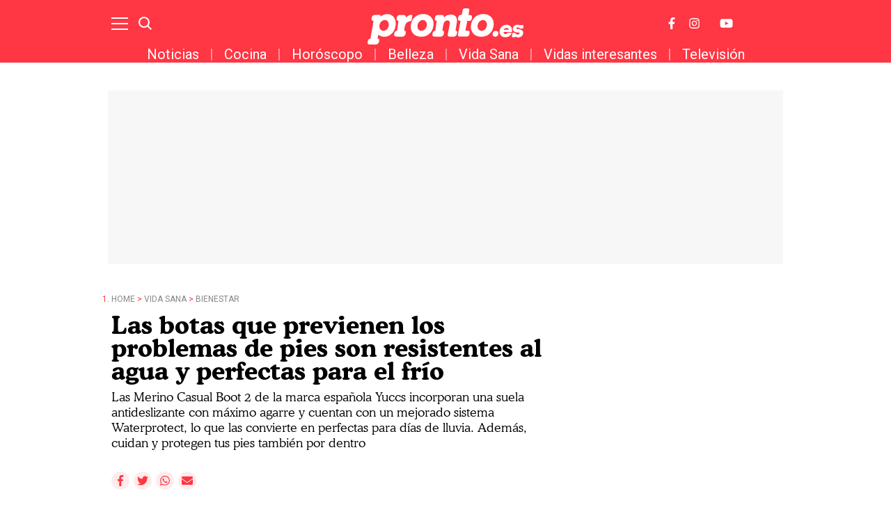

--- FILE ---
content_type: application/javascript; charset=utf-8
request_url: https://fundingchoicesmessages.google.com/f/AGSKWxWc2xGOMxNG1S0YWxO1DIk-WBTLiube-D5Vn8n8XUrPzQowJYpFsBWY_o59a_MXfH0AQ2ba61ozGff0tXIduoFMQj73-9mRVyy044BwO6JuT14YT7r1sbi3mDc3vawGqNZY6IltTT6CwzQyXWIb6a3s8BOXQv_wN6GZF1oCBjIICyx5_1kuD-CWcGOE/_/PageBottomAD._Slot_Adv__advert//bannersAds_/dne_ad.
body_size: -1289
content:
window['46fbb8cb-88d8-45d1-9bf2-8f702a4087c0'] = true;